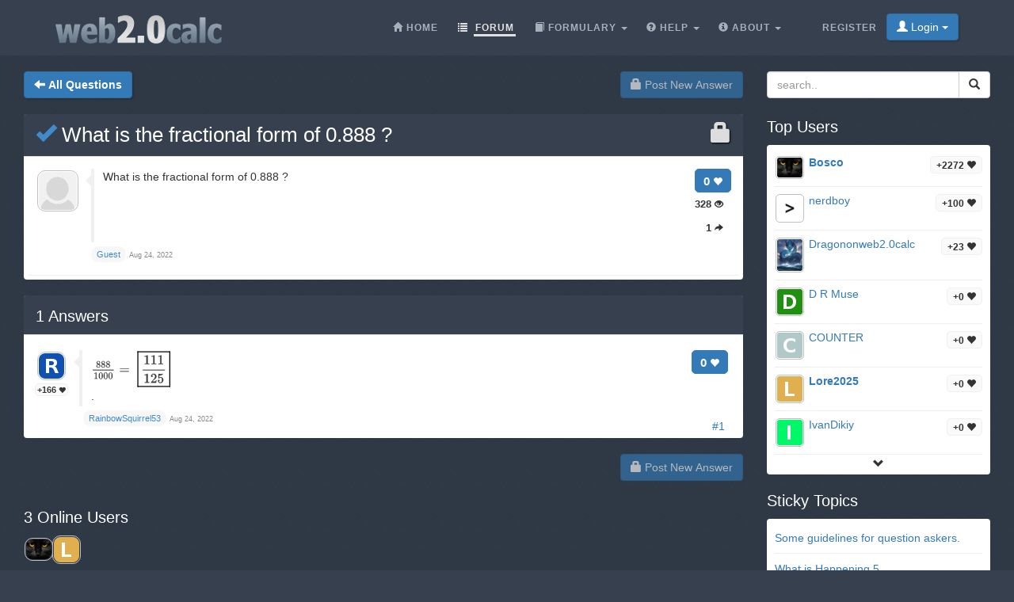

--- FILE ---
content_type: text/html;charset=utf-8
request_url: https://web2.0calc.com/questions/what-is-the-fractional-form-of-0-888
body_size: 4413
content:
<!DOCTYPE html><html lang="en" class=" question socialbar" itemtype="https://schema.org/QAPage" itemscope="" data-uri="what-is-the-fractional-form-of-0-888"><head><!-- (c) 2006-2026 Andre Massow britnex@gmail.com --><meta http-equiv="Content-Type" content="text/html; charset=utf-8" /><link rel="shortcut icon" href="/favicon.ico" type="image/x-ico; charset=binary" /><link rel="icon" href="/favicon.ico" type="image/x-ico; charset=binary" /><link rel="preload" href="/fonts/glyphicons-halflings-regular.woff2" as="font" type="font/woff2"><link rel="stylesheet" href="/css/web2.0calc.css?v135" /><link rel="canonical" href="https://web2.0calc.com/questions/what-is-the-fractional-form-of-0-888" /><meta name="generator" content="0calc10.0" /><meta name="description" content="Free Online Scientific Notation Calculator. Solve advanced problems in Physics, Mathematics and Engineering. Math Expression Renderer, Plots, Unit Converter, Equation Solver, Complex Numbers, Calculation History." /><meta name="keywords" content="calculator, web calculator, web2.0, online, calculator, calc, tool, scientific calculator, math" /><!-- FOUC --><style>body {
background-color: #36404f;}
nav a {
color: white;}
</style><link rel="stylesheet" href="/css/forum.css?v57" /><title>View question&#160;-&#160;What is the fractional form of 0.888 ?
</title><meta name="viewport" content="width=device-width, initial-scale=1" /><meta property="og:url" content="https://web2.0calc.com/questions/what-is-the-fractional-form-of-0-888" /><meta property="og:type" content="website" /><meta property="og:title" content="What is the fractional form of 0.888 ?" /><meta property="og:description" content="What is the fractional form of 0.888 ?" /><meta property="og:image" content="https://web2.0calc.com/img/question-preview-image/what-is-the-fractional-form-of-0-888.png" /><meta property="fb:app_id" content="135748171745" /></head><body><div class="navbar navbar-default navbar-fixed-top"><div class="container"><div class="navbar-header"><button data-target=".navbar-collapse" data-toggle="collapse"
class="navbar-toggle" type="button"><span class="icon-bar"></span> <span class="icon-bar"></span> <span
class="icon-bar"></span></button><a href="/" class="navbar-brand"><img src="/img/web2.0calc.png" alt="web2.0calc" class="img-responsive" /></a></div><nav><div class="navbar-collapse collapse"><ul class="nav navbar-nav overtoggle pull-right"><li class=""><a href="/register/"><span>Register</span></a></li><li class="nohover "><button id="loginbtn" class="loginbtn btn btn-primary dropdown-toggle" type="button"><span class="glyphicon glyphicon-user"></span> Login <span class="caret"></span></button><div id="logindropmenu" class="dropdown-menu"><form class="form-horizontal" method="post" action="https://web2.0calc.com/questions/what-is-the-fractional-form-of-0-888"><div class=""><label for="loginusername">Username</label> <input class="textfield" type="text" value="" placeholder="" id="loginusername" name="loginusername" /></div><div class=""><label for="loginpassword">Password</label> <input class="textfield" type="password" placeholder="" id="loginpassword" name="loginpassword" /></div><button type="submit" name="controller" value="login" class="btn btn-primary pull-right">Login</button><small class="pull-left passwordrecovery"><a href="/register/resetpassword.html">forgot&#160;your&#160;password?</a></small><div class="clearfix"></div><hr><input type="hidden" name="logincookies" value="1" /></form></div></li></ul><ul class="nav navbar-nav overtoggle autosize pull-right" id="menubar"><li data-prio="3" id="menuhome" title="Home" class=""><a href="/"><span class="glyphicon glyphicon-home" aria-hidden="true"></span>&#160;<span>Home</span></a></li><li data-prio="1" id="menuforum" title="Forum" class="active"><a class="dropdown-toggle" href="/questions/"><span class="glyphicon glyphicon-list" aria-hidden="true"></span>&#160;<span>Forum</span><sup id="newquestioncount" class="badge">+0</sup></a></li><li data-prio="4" id="menuformulary" title="Formulary" class="dropdown"><a data-toggle="dropdown" class="dropdown-toggle" href="/formulary/"><span class="glyphicon glyphicon-book" aria-hidden="true"></span>&#160;<span>Formulary</span> <b class="caret"></b></a><ul class="dropdown-menu"><li><a href="/formulary/math">Maths</a></li></ul></li><li data-prio="3" id="menuhelp" title="Help" class="dropdown"><a data-toggle="dropdown" class="dropdown-toggle" href="/help/"><span class="glyphicon glyphicon-question-sign" aria-hidden="true"></span>&#160;<span>Help</span> <b class="caret"></b></a><ul class="dropdown-menu"><li><a href="/help/complex-numbers">Complex Numbers</a></li><li><a href="/help/integral-calculus">Integral Calculus</a></li><li><a href="/help/differential-calculus">Differential Calculus</a></li><li><a href="/help/equations">Equations</a></li><li><a href="/help/graphs">Graphs</a></li><li><a href="/help/linalg">Linear Algebra</a></li><li><a href="/help/number-theory">Number theory</a></li><li><a href="/help/percent">Percent</a></li><li><a href="/help/standard-functions">Standard Functions <span class="glyphicon glyphicon-fire" aria-hidden="true"></span></a></li><li><a href="/help/statistics">Statistics</a></li><li><a href="/help/trigonometry">Trigonometry</a></li><li><a href="/help/unit-conversion">Unit Conversion</a></li><li><a href="/help/units">Units</a></li></ul></li><li data-prio="1" class="dropdown" title="About"><a data-toggle="dropdown"
class="dropdown-toggle" href="/imprint/"><span class="glyphicon glyphicon-info-sign" aria-hidden="true"></span>&#160;<span>About</span> <b
class="caret"></b></a><ul class="dropdown-menu"><li><a href="/imprint/">Imprint</a></li><li><a href="/privacy/">Privacy Policy</a></li><li><a href="/tos/">Terms of Service</a></li><li class="divider"></li><li><a href="/credits/" rel="nofollow">Credits</a></li><li class="divider"></li><li><a href="https://plus.google.com/108772686782622828406/posts"><span class="glyphicon glyphicon-globe"></span> Google+</a></li><li><a target="_blank" href="https://www.facebook.com/Web-20-scientific-calculator-204577902909300/"><span class="glyphicon glyphicon-globe"></span> Facebook</a></li><li class="divider"></li><li><a href="mailto:britnex@gmail.com"><span class="glyphicon glyphicon-envelope"></span> Contact Email</a></li></ul></li><li><a href="/">&#160;</a></li></ul></div><!--/.navbar-collapse --></nav></div></div><div class="container"><div>&#160;</div><div class="row"><div class="col-md-9"><form class="text-right pull-right"><button disabled="disabled" class="btn btn-primary postnew" type="submit" name="new" value="1"> <span class="glyphicon glyphicon-lock" aria-hidden="true"></span> Post New Answer </button></form><form class="pull-left" action="/questions/" method="get"><button class="btn btn-primary goback" type="submit" title="back to questions"><span class="glyphicon glyphicon-arrow-left" aria-hidden="true"></span>&#160;<strong>All Questions
</strong></button><sup id="newquestioncountback" class="badge">+0</sup>&#160;&#160;</form></div><div class="col-md-3"><form action="/search/" method="get"><div class="input-group pull-right search"><input type="text" placeholder="search.." value="" name="q" class="form-control" /><span class="input-group-btn"> <button class="btn btn-default" type="submit"> <span class="glyphicon glyphicon-search"></span> </button></span></div></form></div></div><div class="row">&#160;</div><div class="row"><div class="col-md-9" itemtype="http://schema.org/Question" itemscope="" itemprop="mainEntity"><div class="panel panel-default"><div class="panel-heading"><div class="panel-title"><h1 itemprop="name"><span class="glyphicon glyphicon-lock pull-right lock1" aria-hidden="true"></span><a href="/questions/what-is-the-fractional-form-of-0-888"><span class="glyphicon glyphicon-ok" title="question answered"></span>&#160;What is the fractional form of 0.888 ?
</a></h1></div></div><div class="panel-body"><div id="question-what-is-the-fractional-form-of-0-888" class="questionrow"><div class="stats"><div class="score"><strong>0 <span class="glyphicon glyphicon-heart" aria-hidden="true"></span></strong></div><div class="views"><strong>328 <span class="glyphicon glyphicon-eye-open" aria-hidden="true"></span></strong></div><div class="answers"><strong>1 <span class="glyphicon glyphicon-share-alt" aria-hidden="true"></span></strong></div></div><div class="user"><a href="" class="avatar w48"><img class="avatarimg" alt="avatar" src="/img/avatar48.png" /></a></div><div class="summary"><div class="html" itemprop="text"><p>What is the fractional form of 0.888 ?</p></div></div><div class="creator" ><a class="badge" itemscope itemtype="http://schema.org/Person" itemprop="author"><small itemprop="name">Guest</small></a>&#160;<time itemprop="dateCreated" datetime="2022-08-24T03:08:37"></time><span><span>Aug 24, 2022</span></span></div></div><div class="panel-footer" id="userstyping"><h5><strong>0</strong>  users composing answers..</h5><ul></ul></div></div></div><div class="panel panel-default answerrows" data-answers="1" data-uri="what-is-the-fractional-form-of-0-888"><div class="panel-heading"><div class="panel-title"><h3><a href="/questions/what-is-the-fractional-form-of-0-888"><span itemprop="answerCount">1</span><sup class="badge newanswercount">+0</sup> Answers</a></h3></div></div><div class="panel-body"><div id="answer-what-is-the-fractional-form-of-0-888-1" data-index="1" class="answerrow clearfix"  itemtype="http://schema.org/Answer" itemscope="" itemprop="suggestedAnswer"><a class="pull-right" name="r1">&#160;</a><a class="link" href="#r1">#1</a><div class="answer"><div class="user"><a href="/members/rainbowsquirrel53" class="avatar w32"><img class="avatarimg" alt="avatar" src="/img/avatars-32/rainbowsquirrel53.png?v=12" /></a><small class="badge score">+166&#160;<span class="glyphicon glyphicon-heart" aria-hidden="true"></span></small></div><div class="stats"><div class="score"><strong>0 <span class="glyphicon glyphicon-heart" aria-hidden="true"></span></strong></div></div><div class="summary"><div class="html" itemprop="text"><p><span class="math-tex">\(\frac{888}{1000}=\boxed{\frac{111}{125}}\)</span></p>.
</div></div><div class="creator" property="author" typeof="Person"><a itemscope itemtype="http://schema.org/Person" itemprop="author" href="/members/rainbowsquirrel53" class="name badge"><small itemprop="name">RainbowSquirrel53</small></a>&#160;<time itemprop="dateCreated" datetime="2022-08-24T03:12:02"></time><span><span>Aug 24, 2022</span></span></div></div></div></div></div><form class="text-right"><button disabled="disabled" class="btn btn-primary postnew" type="submit" name="new" value="1"> <span class="glyphicon glyphicon-lock" aria-hidden="true"></span> Post New Answer </button></form><br /><div class="onlineusers"><h3 title="2 Online Users, 1 Guest">3 Online Users</h3><div class="user"><a href="/members/bosco" class="avatar w32"><img title="Bosco" class="avatarimg" alt="avatar" src="/img/avatars-32/bosco.png?v=1" /></a></div><div class="user"><a href="/members/lore2025" class="avatar w32"><img title="Lore2025" class="avatarimg" alt="avatar" src="/img/avatars-32/lore2025.png?v=0" /></a></div></div></div><div class="col-md-3 sidebar"><h3>Top Users
</h3><div class="panel panel-default"><div class="panel-body topusers"><div class="topuser" style="background-image: url(/api/members?usagestats=bosco);"><a href="/members/bosco" class="avatar w32"><img class="avatarimg" alt="avatar" src="/img/avatars-32/bosco.png?v=1" /></a><span class="badge score">+2272 <span class="glyphicon glyphicon-heart" aria-hidden="true"></span></span><a href="/members/bosco" class="name online">Bosco
</a></div><div class="topuser" style="background-image: url(/api/members?usagestats=nerdboy);"><a href="/members/nerdboy" class="avatar w32"><img class="avatarimg" alt="avatar" src="/img/avatars-32/nerdboy.png?v=6" /></a><span class="badge score">+100 <span class="glyphicon glyphicon-heart" aria-hidden="true"></span></span><a href="/members/nerdboy" class="name">nerdboy
</a></div><div class="topuser" style="background-image: url(/api/members?usagestats=dragononweb20calc);"><a href="/members/dragononweb20calc" class="avatar w32"><img class="avatarimg" alt="avatar" src="/img/avatars-32/dragononweb20calc.png?v=1" /></a><span class="badge score">+23 <span class="glyphicon glyphicon-heart" aria-hidden="true"></span></span><a href="/members/dragononweb20calc" class="name">Dragononweb2.0calc
</a></div><div class="topuser" style="background-image: url(/api/members?usagestats=drmuse);"><a href="/members/drmuse" class="avatar w32"><img class="avatarimg" alt="avatar" src="/img/avatars-32/drmuse.png?v=0" /></a><span class="badge score">+0 <span class="glyphicon glyphicon-heart" aria-hidden="true"></span></span><a href="/members/drmuse" class="name">D R Muse
</a></div><div class="topuser" style="background-image: url(/api/members?usagestats=counter);"><a href="/members/counter" class="avatar w32"><img class="avatarimg" alt="avatar" src="/img/avatars-32/counter.png?v=0" /></a><span class="badge score">+0 <span class="glyphicon glyphicon-heart" aria-hidden="true"></span></span><a href="/members/counter" class="name">COUNTER
</a></div><div class="topuser" style="background-image: url(/api/members?usagestats=lore2025);"><a href="/members/lore2025" class="avatar w32"><img class="avatarimg" alt="avatar" src="/img/avatars-32/lore2025.png?v=0" /></a><span class="badge score">+0 <span class="glyphicon glyphicon-heart" aria-hidden="true"></span></span><a href="/members/lore2025" class="name online">Lore2025
</a></div><div class="topuser" style="background-image: url(/api/members?usagestats=ivandikiy);"><a href="/members/ivandikiy" class="avatar w32"><img class="avatarimg" alt="avatar" src="/img/avatars-32/ivandikiy.png?v=0" /></a><span class="badge score">+0 <span class="glyphicon glyphicon-heart" aria-hidden="true"></span></span><a href="/members/ivandikiy" class="name">IvanDikiy
</a></div><div class="loadmore"><span class="glyphicon glyphicon-chevron-down"></span></div></div></div><h3>Sticky Topics</h3><div class="panel panel-default"><div class="panel-body stickytopics"><div><a href="/questions/some-guidlines-for-question-askers">Some guidelines for question askers.</a></div><div><a href="/questions/end-of-the-day-wrap-5">What is Happening 5</a></div><div><a href="/questions/again-a-number-puzzle-multiply-in-writing">Again a number puzzle. Multiply in writing.</a></div><div><a href="/questions/loads-of-fun-printable-number-and-logic-puzzles">Loads of fun printable number and logic puzzles</a></div><div><a href="/questions/c-2-0c-c_6">¤¤¤¤Welcome To Web2.0calc¤¤¤¤</a></div><div><a href="/questions/help_31578">How to display latex properly</a></div><div><a href="/questions/feature-questions-1-8th-may19">Feature Questions 1 - Started 8th May 19</a></div><div><a href="/questions/how-to-upload-a-picture_1">How to upload a picture.</a></div><div><a href="/questions/if-a-question-is-ticked-that-does-not-mean-you-cannot">If a question is ticked that does not mean you cannot continue it.</a></div><div><a href="/questions/should-you-consider-anything-before-you-answer-a-question">Should you consider anything before you answer a question?</a></div><div><a href="/questions/geometry-thread">Geometry Thread</a></div><div><a href="/questions/puzzles_3">PUZZLES</a></div><div><a href="/questions/latex-coding">LaTex Coding</a></div><div><a href="/questions/https-www-desmos-com-calculator-bsh9ex1zxj">/calculator/bsh9ex1zxj</a></div><div><a href="/questions/here-are-many-wonderful-old-posts-i-found-this-morning-i-hope-you-enjoy-reading-them-as-much-as-i-did">Historical post!</a></div><div><a href="/questions/what-is-happening-wrap-4">What is happening? Wrap #4</a></div><div><a href="/questions/great-questions-to-learn-from-2">Great Questions to Learn From 2</a></div><div><a href="/questions/great-answers-to-learn-from_1">Great Answers to Learn From</a></div><div><a href="/questions/reference-material">Reference Material</a></div><div><a href="/questions/information-for-new-people">Information for new people.</a></div></div></div></div></div></div><footer class="text-center"><div class="footer-above"><div class="container"><div class="row"><div class="footer-col col-md-4"><h3>About</h3><ul><li><a href="/imprint/">Imprint</a></li><li><a href="/privacy/">Privacy Policy</a></li><li><a href="/tos/">Terms of Service</a></li></ul></div><div class="footer-col col-md-4"><h3>Links</h3><ul class=""><li><a href="/pricing/" rel="nofollow">Pricing</a></li><li><a href="/credits/" rel="nofollow">Credits</a></li><li><a href="/reportproblem/" rel="nofollow"><span class="glyphicon glyphicon-flag" aria-hidden="true"></span> Report a Problem</a></li></ul></div><div class="footer-col col-md-4"><h3>Contact</h3><ul><li><a href="https://plus.google.com/108772686782622828406/posts"><span class="glyphicon glyphicon-globe"></span> Google+</a></li><li><a target="_blank" href="https://www.facebook.com/Web-20-scientific-calculator-204577902909300/"><span class="glyphicon glyphicon-globe"></span> Facebook</a></li><li><a href="mailto:britnex@gmail.com"><span class="glyphicon glyphicon-envelope"></span> Contact Email</a></li></ul></div></div><div class="text-center"><form method="post" action="/cookieconsent"><small><button class="btn btn-xs btn-default" id="withdrawconsentbtn" name="cookies" value="remove" type="submit">Withdraw cookie consent
</button></small></form></div><div class="row text-center"><div class="footer-col col-md-12"><a href="https://web2.0calc.com/">web2.0calc.com</a> <a href="https://web2.0rechner.de/">web2.0rechner.de</a> <a href="https://web2.0calc.es/">web2.0calc.es</a> <a href="https://web2.0calc.fr/">web2.0calc.fr</a> <a href="https://web2.0calc.in/">web2.0calc.in</a> <a href="https://web2.0calc.ru/">web2.0calc.ru</a></div></div></div></div><div class="footer-below"><div class="container"><div class="row"><div class="col-lg-12 text-center"><span class="copyright">Copyright 2006-2026 Andre Massow
</span></div></div></div></div></footer><script src="/js/web2.0calc.js?v129"></script><script src="/js/forum.js?v51"></script></body></html>